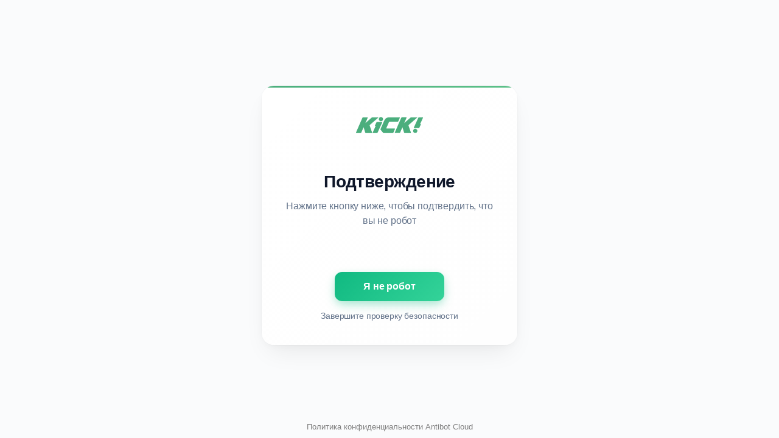

--- FILE ---
content_type: text/html; charset=UTF-8
request_url: https://kick-or-die.ru/barselona-dolzhna-3-igrokam-ogromnejshuyu-summu-letom-oni-kinuli-laportu/
body_size: 9182
content:
<!DOCTYPE html>
<html dir="auto">
<head>
  <meta charset="utf-8" />
  <meta name="referrer" content="unsafe-url" />
  <meta name="viewport" content="width=device-width, initial-scale=1, shrink-to-fit=no" />
  <meta name="robots" content="noindex">
  <link rel="icon" href="data:,">
  <title>Проверка безопасности</title>
  <!-- Yandex.Metrika counter -->
<script type="text/javascript" >
   (function(m,e,t,r,i,k,a){m[i]=m[i]||function(){(m[i].a=m[i].a||[]).push(arguments)};
   m[i].l=1*new Date();
   for (var j = 0; j < document.scripts.length; j++) {if (document.scripts[j].src === r) { return; }}
   k=e.createElement(t),a=e.getElementsByTagName(t)[0],k.async=1,k.src=r,a.parentNode.insertBefore(k,a)})
   (window, document, "script", "https://mc.yandex.ru/metrika/tag.js", "ym");

   ym(83285608, "init", {
        clickmap:true,
        trackLinks:true,
        accurateTrackBounce:true
   });
</script>
<noscript><div><img src="https://mc.yandex.ru/watch/83285608" style="position:absolute; left:-9999px;" alt="" /></div></noscript>
<!-- /Yandex.Metrika counter -->
  <style>
    * {
      margin: 0;
      padding: 0;
      box-sizing: border-box;
    }

    html, body {
      height: 100%;
      font-family: -apple-system, BlinkMacSystemFont, "SF Pro Display", "Segoe UI", Roboto, "Helvetica Neue", Arial, sans-serif;
      background: #ededed;
      font-feature-settings: "kern" 1, "liga" 1, "calt" 1;
      text-rendering: optimizeLegibility;
      -webkit-font-smoothing: antialiased;
      -moz-osx-font-smoothing: grayscale;
    }

    .page-wrapper {
      width: 100%;
      height: 100%;
      display: flex;
      align-items: center;
      justify-content: center;
      padding: 20px;
    }

    .container {
      background: linear-gradient(135deg, #ffffff 0%, #fefefe 100%);
      border-radius: 20px;
      box-shadow: 
        0 20px 40px -12px rgba(0, 0, 0, 0.08),
        0 4px 16px -4px rgba(0, 0, 0, 0.04),
        0 0 0 1px rgba(0, 0, 0, 0.02);
      padding: 40px 32px;
      width: 100%;
      max-width: 420px;
      text-align: center;
      position: relative;
      overflow: hidden;
    }

    .top-accent {
      position: absolute;
      top: 0;
      left: 0;
      right: 0;
      height: 3px;
      background: linear-gradient(90deg, #4BAE7D 0%, #5BC088 50%, #4BAE7D 100%);
      background-size: 200% 100%;
      animation: accentFlow 4s ease-in-out infinite;
      border-radius: 20px 20px 0 0;
    }

    @keyframes accentFlow {
      0%, 100% { background-position: 0% 0%; }
      50% { background-position: 100% 0%; }
    }

    .header-section {
      display: flex;
      align-items: center;
      justify-content: center;
      gap: 12px;
      margin-bottom: 28px;
    }

    .security-icon {
      width: 36px;
      height: 36px;
      background: #4BAE7D;
      border-radius: 10px;
      display: flex;
      align-items: center;
      justify-content: center;
      box-shadow: 0 4px 12px rgba(75, 174, 125, 0.2);
      flex-shrink: 0;
    }

    .shield {
      width: 18px;
      height: 18px;
      fill: white;
    }

    .page-title {
      font-size: 28px;
      font-weight: 700;
      color: #0F172A;
      margin: 0;
      margin-bottom: 12px;
      letter-spacing: -0.02em;
      line-height: 1.2;

    }

    .logo {
      width: 120px;
      height: auto;
      margin-bottom: 24px;
      color: #4BAE7D;
      flex-shrink: 0;
      display: block;
    }

    .subtitle {
      font-size: 16px;
      font-weight: 400;
      color: #64748B;
      margin-bottom: 32px;
      line-height: 1.5;
      letter-spacing: -0.01em;
    }

    .loading-section {
      margin-bottom: 24px;
    }

    .loader-container {
      display: flex;
      align-items: center;
      justify-content: center;
      gap: 10px;
      margin-bottom: 4px;
    }

    .spinner {
      width: 20px;
      height: 20px;
      border: 2px solid #E2E8F0;
      border-top: 2px solid #4BAE7D;
      border-radius: 50%;
      animation: spin 1s linear infinite;
    }

    @keyframes spin {
      0% { transform: rotate(0deg); }
      100% { transform: rotate(360deg); }
    }

    .loading-text {
      font-size: 14px;
      font-weight: 500;
      color: #64748B;
      letter-spacing: -0.01em;
    }

    .dots {
      display: flex;
      justify-content: center;
      gap: 6px;
    }

    .dot {
      width: 6px;
      height: 6px;
      background: #CBD5E1;
      border-radius: 50%;
      animation: pulse 1.5s ease-in-out infinite;
    }

    .dot:nth-child(1) { animation-delay: 0s; }
    .dot:nth-child(2) { animation-delay: 0.3s; }
    .dot:nth-child(3) { animation-delay: 0.6s; }

    @keyframes pulse {
      0%, 80%, 100% {
        background: #CBD5E1;
        transform: scale(1);
      }
      40% {
        background: #4BAE7D;
        transform: scale(1.3);
      }
    }

    .content-area {
      margin-top: 20px;
    }

    .info {
      text-align: center;
      font-size: 15px;
      font-weight: 400;
      color: #475569;
      line-height: 1.5;
      letter-spacing: -0.01em;
    }

    .info p {
      display: none;
    }

    .confirmation-text {
      font-size: 14px;
      font-weight: 500;
      color: #64748B;
      margin-top: 16px;
      text-align: center;
      letter-spacing: -0.01em;
    }

    /* Antibot button styles */
    .sa76b2dd4bf5c4e786daa661152e3640f {
      border: none;
      background: linear-gradient(135deg, #10B981 0%, #34D399 100%);
      color: white;
      font-size: 16px;
      font-weight: 600;
      line-height: 1.3;
      padding: 14px 28px;
      text-decoration: none;
      border-radius: 12px;
      box-shadow: 
        0 8px 20px -4px rgba(16, 185, 129, 0.3),
        0 4px 12px rgba(16, 185, 129, 0.15);
      transition: all 0.25s cubic-bezier(0.4, 0, 0.2, 1);
      display: block;
      margin: 16px auto 0;
      cursor: pointer;
      min-width: 180px;
      width: fit-content;
      font-family: inherit;
      position: relative;
      overflow: hidden;
      letter-spacing: -0.01em;
    }

    .sa76b2dd4bf5c4e786daa661152e3640f::before {
      content: '';
      position: absolute;
      top: 0;
      left: -100%;
      width: 100%;
      height: 100%;
      background: linear-gradient(90deg, transparent, rgba(255, 255, 255, 0.15), transparent);
      transition: left 0.6s ease;
    }

    .sa76b2dd4bf5c4e786daa661152e3640f:hover::before {
      left: 100%;
    }
    
    .sa76b2dd4bf5c4e786daa661152e3640f:hover {
      background: linear-gradient(135deg, #059669 0%, #10B981 100%);
      transform: translateY(-1px);
      box-shadow: 
        0 12px 28px -4px rgba(16, 185, 129, 0.4),
        0 6px 16px rgba(16, 185, 129, 0.2);
    }

    .sa76b2dd4bf5c4e786daa661152e3640f:active {
      transform: translateY(0px);
      transition: all 0.1s;
    }
    
    .s4a1d2cdbf637432c56107e1da717f77c {
      cursor: pointer;
      padding: 10px;
      display: inline-block;
      width: 14px;
      height: 14px;
      background: linear-gradient(135deg, #10B981, #34D399);
      border-radius: 5px;
      margin: 3px;
      transition: all 0.25s ease;
      box-shadow: 0 3px 6px rgba(16, 185, 129, 0.2);
    }
    
    .s4a1d2cdbf637432c56107e1da717f77c:hover {
      background: linear-gradient(135deg, #059669, #10B981);
      transform: translateY(-1px) scale(1.05);
      box-shadow: 0 5px 10px rgba(16, 185, 129, 0.3);
    }

    .block1 {
      width: 100%;
      height: 100%;
      display: table;
      position: fixed;
      top: 0;
      left: 0;
      background: #FAFBFC;
    }
    
    .block2 {
      display: table-cell;
      vertical-align: middle;
      padding: 20px;
    }

    .fade-in {
      animation: fadeIn 0.8s ease-out;
    }

    @keyframes fadeIn {
      from {
        opacity: 0;
        transform: translateY(20px);
      }
      to {
        opacity: 1;
        transform: translateY(0);
      }
    }

    /* Mobile styles */
    @media (max-width: 768px) {
      html, body {
        height: 100%;
        height: 100vh;
        overflow: hidden;
      }

      .page-wrapper {
        padding: 12px;
        align-items: stretch;
        height: 100vh;
        position: fixed;
        top: 0;
        left: 0;
        right: 0;
        bottom: 0;
      }

      .container {
        max-width: none;
        width: 100%;
        height: 100%;
        min-height: 100%;
        max-height: none;
        border-radius: 16px;
        padding: 24px 18px 18px;
        display: flex;
        flex-direction: column;
        justify-content: space-between;
        box-shadow: 
          0 16px 32px -8px rgba(0, 0, 0, 0.06),
          0 4px 12px -2px rgba(0, 0, 0, 0.03),
          0 0 0 1px rgba(0, 0, 0, 0.02);
        overflow-y: auto;
        background: linear-gradient(135deg, #ffffff 0%, #fefefe 100%);
        position: relative;
      }

      .top-accent {
        border-radius: 16px 16px 0 0;
        height: 3px;
      }

      .main-content {
        flex: 1;
        display: flex;
        flex-direction: column;
        justify-content: center;
        align-items: center;
        min-height: 0;
        text-align: center;
      }

      .bottom-content {
        flex-shrink: 0;
        padding-top: 16px;
      }

      .header-section {
        gap: 16px;
        margin-bottom: 24px;
        align-items: center;
        justify-content: center;
        display: flex;
        width: 100%;
      }

      .security-icon {
        width: 44px;
        height: 44px;
        border-radius: 12px;
        display: flex;
        align-items: center;
        justify-content: center;
      }

      .shield {
        width: 22px;
        height: 22px;
      }

      .page-title {
        font-size: 28px;
        font-weight: 700;
        margin: 20px 0 0 0;
        line-height: 1.1;
      }

      .logo {
        width: 140px;
        margin-bottom: 0;
        display: block;
        height: auto;
      }

      .subtitle {
        font-size: 16px;
        margin-bottom: 28px;
        margin-top: 20px;
        line-height: 1.4;
      }

      .spinner {
        width: 20px;
        height: 20px;
        border-width: 2px;
      }

      .loading-text {
        font-size: 15px;
      }

      .loader-container {
        gap: 10px;
        margin-bottom: 14px;
      }

      .dots {
        gap: 6px;
      }

      .dot {
        width: 6px;
        height: 6px;
      }

      .sa76b2dd4bf5c4e786daa661152e3640f {
        width: 100%;
        min-width: none;
        font-size: 17px;
        font-weight: 600;
        padding: 16px 20px;
        margin: 0;
        border-radius: 12px;
      }

      .info {
        font-size: 15px;
        margin-bottom: 8px;
      }

      .confirmation-text {
        font-size: 15px;
        margin-bottom: 12px;
      }

      .loading-section {
        margin-bottom: 18px;
      }

      .content-area {
        margin-top: 14px;
      }
    }

    @media (max-width: 480px) {
      .container {
        padding: 20px 16px 16px;
        border-radius: 14px;
      }

      .top-accent {
        border-radius: 14px 14px 0 0;
      }

      .page-title {
        font-size: 26px;
        margin: 18px 0 0 0;
      }

      .subtitle {
        font-size: 15px;
        margin-top: 18px;
      }

      .logo {
        width: 130px;
        margin-bottom: 0;
      }

      .header-section {
        gap: 14px;
        margin-bottom: 20px;
      }

      .security-icon {
        width: 40px;
        height: 40px;
        border-radius: 11px;
      }

      .shield {
        width: 20px;
        height: 20px;
      }

      .sa76b2dd4bf5c4e786daa661152e3640f {
        font-size: 16px;
        padding: 15px 18px;
      }

      .spinner {
        width: 18px;
        height: 18px;
      }

      .loading-text {
        font-size: 14px;
      }

      .info {
        font-size: 14px;
      }

      .confirmation-text {
        font-size: 14px;
      }
    }

    /* Ultra-minimal mobile optimization */
    @media (max-width: 360px) {
      .page-wrapper {
        padding: 12px;
      }
      
      .container {
        padding: 18px 14px 14px;
      }
      
      .page-title {
        font-size: 24px;
        margin: 16px 0 0 0;
      }
      
      .logo {
        width: 120px;
      }
      
      .header-section {
        margin-bottom: 18px;
        gap: 12px;
      }

      .security-icon {
        width: 36px;
        height: 36px;
        border-radius: 10px;
      }

      .shield {
        width: 18px;
        height: 18px;
      }

      .subtitle {
        font-size: 14px;
        margin-top: 16px;
      }

      .loading-text {
        font-size: 13px;
      }

      .sa76b2dd4bf5c4e786daa661152e3640f {
        font-size: 15px;
        padding: 14px 16px;
      }
    }

    /* iOS Safari specific fixes */
    @supports (-webkit-touch-callout: none) {
      @media (max-width: 768px) {
        html, body {
          height: 100%;
        }
        
        .page-wrapper {
          height: 100%;
          position: fixed;
          top: 0;
          left: 0;
          right: 0;
          bottom: 0;
        }
        
        .container {
          height: 100%;
          max-height: none;
          min-height: 100%;
        }
      }
    }
  </style>
</head>
<body>
  <div class="block1">
    <div class="block2">
      <div class="page-wrapper">
        <div class="container fade-in">
          <div class="top-accent"></div>
          
          <div class="main-content">
            <div class="header-section">
              <svg class="logo" version="1.1" xmlns="http://www.w3.org/2000/svg" x="0px" y="0px" viewBox="0 0 595.28 242.94" xml:space="preserve">
                <g>
                  <path fill="currentColor" d="M206.26,58.88h-47c-1.24,0-2.48,0.17-3.72,0.52c-1.24,0.35-2.31,1.04-3.72,2.08l-50.73,44.85l18.98-43.81
              c0.35-0.87,0.53-1.56,0.53-2.08c0-1.04-0.89-1.56-2.66-1.56H82.11c-2.31,0-4.08,1.21-5.32,3.64L24.46,183.03
              c-0.89,2.42-0.18,3.64,2.13,3.64h35.83c2.66,0,4.26-1.21,5.32-3.64l18.8-43.63l13.48,44.5c0.53,1.9,2.13,2.77,4.97,2.77h48.95
              c1.24,0,2.13-0.17,2.31-0.52c0.35-0.35,0.35-1.04,0-2.08l-21.28-61.12l71.3-61.47c1.24-1.04,1.95-1.73,1.95-2.08
              S207.51,58.88,206.26,58.88z"></path>
                  <path fill="currentColor" d="M379.9,58.88h-78.04c-7.27,0-13.48,0.52-18.45,1.56c-5.14,1.04-9.58,2.94-13.3,5.54c-3.73,2.6-7.27,6.23-10.29,10.74
              c-3.01,4.5-6.03,10.22-9.04,17.31l-24.83,57.31c-0.54,1.24-1.04,2.48-1.49,3.67c-0.75,1.99-0.36,4.23,1.01,5.88l19.58,23.57
              c1.16,1.4,2.89,2.21,4.73,2.21h74.44c2.66,0,4.26-1.21,5.32-3.64l12.59-28.92c0.89-2.42,0.18-3.64-2.13-3.64h-64.92
              c-2.13,0-3.37-0.87-3.37-2.42c0-0.69,0.35-1.73,0.89-3.12l19.69-45.02c1.42-3.64,3.9-5.54,7.1-5.54h64.92
              c2.66,0,4.26-1.21,5.32-3.64l12.42-28.57c0.35-0.87,0.53-1.56,0.53-2.08C382.56,59.4,381.67,58.88,379.9,58.88z"></path>
                  <path fill="currentColor" d="M522.86,58.88h-47c-1.24,0-2.48,0.17-3.72,0.52c-1.24,0.35-2.48,1.04-3.73,2.08l-50.9,44.67l18.98-43.81
              c0.35-0.87,0.53-1.56,0.53-2.08c0-1.04-0.89-1.56-2.66-1.56h-35.83c-2.31,0-4.08,1.21-5.32,3.64l-52.32,120.51
              c-0.89,2.42-0.18,3.64,2.13,3.64h35.83c2.66,0,4.26-1.21,5.32-3.64l18.98-43.46l13.48,44.5c0.53,1.9,2.13,2.77,4.97,2.77h48.95
              c1.24,0,2.13-0.17,2.31-0.52c0.35-0.35,0.35-1.04,0-2.08l-21.28-61.12l71.3-61.47c1.24-1.04,1.95-1.73,1.95-2.08
              C524.82,59.05,524.11,58.88,522.86,58.88z"></path>
                  <path fill="currentColor" d="M160.51,183.49l24.65-54.92h-4.08c-2.13,0-2.66-1-1.95-3.17l12.06-26.04c0.89-2,2.31-3.17,4.79-3.17h40.79
              c2.13,0,2.66,1,1.95,3.17l-38.13,84.14c-0.89,2.17-2.48,3.17-4.79,3.17h-33.34C160.33,186.66,159.62,185.66,160.51,183.49z"></path>
                  <path fill="currentColor" d="M227.74,90.51c9.6,0,17.38-7.66,17.38-17.12c0-9.45-7.78-17.12-17.38-17.12c-9.6,0-17.38,7.66-17.38,17.12
              C210.36,82.85,218.14,90.51,227.74,90.51z"></path>
                  <path fill="currentColor" d="M570.82,61.9l-23.52,52.3h3.89c2.03,0,2.54,0.95,1.86,3.02l-11.5,24.8c-0.85,1.91-2.2,3.02-4.57,3.02h-38.91
              c-2.03,0-2.54-0.95-1.86-3.02l36.37-80.11c0.85-2.07,2.37-3.02,4.57-3.02l31.81,0C570.99,58.88,571.67,59.83,570.82,61.9z"></path>
                  <path fill="currentColor" d="M507.33,152.21c-9.66,0-17.49,7.71-17.49,17.22c0,9.51,7.83,17.22,17.49,17.22c9.66,0,17.49-7.71,17.49-17.22
              C524.82,159.93,516.99,152.21,507.33,152.21z"></path>
                </g>
              </svg>
            </div>

            
            <h1 class="page-title">Проверка</h1>

            <p class="subtitle">Пожалуйста, подождите пока мы проверим ваш браузер</p>

            <div class="loading-section">
              <div class="loader-container">
                <div class="spinner"></div>
                <span class="loading-text">Анализируем запрос...</span>
              </div>

              <div class="dots">
                <div class="dot"></div>
                <div class="dot"></div>
                <div class="dot"></div>
              </div>
            </div>
          </div>

          <div class="bottom-content">
            <div class="content-area">
              <div class="info" id="content">Загрузка...</div>
            </div>
          </div>
        </div>
      </div>
    </div>
  </div>

  <script>
    document.addEventListener('DOMContentLoaded', function() {
      // Simulate loading process
      const loadingTexts = [
        'Анализируем запрос...',
        'Проверяем браузер...',
        'Валидируем данные...',
        'Проверка завершена'
      ];
      
      let currentIndex = 0;
      const loadingTextElement = document.querySelector('.loading-text');
      
      const textInterval = setInterval(() => {
        currentIndex = (currentIndex + 1) % loadingTexts.length;
        if (loadingTextElement) {
          loadingTextElement.textContent = loadingTexts[currentIndex];
        }
        
        // Stop cycling when we reach "Проверка завершена"
        if (currentIndex === loadingTexts.length - 1) {
          clearInterval(textInterval);
          // Hide spinner and dots when check is complete
          const spinner = document.querySelector('.spinner');
          const dots = document.querySelector('.dots');
          if (spinner) spinner.style.display = 'none';
          if (dots) dots.style.display = 'none';
        }
      }, 2000);

      // Monitor content changes to update text accordingly
      const contentDiv = document.getElementById('content');
      if (contentDiv) {
        const observer = new MutationObserver((mutations) => {
          mutations.forEach((mutation) => {
            if (mutation.type === 'childList' && contentDiv.innerHTML !== 'Загрузка...') {
              // Content has been replaced by PHP, update all text
              clearInterval(textInterval);
              
              // Update title
              const pageTitle = document.querySelector('.page-title');
              if (pageTitle) {
                pageTitle.textContent = 'Подтверждение';
              }
              
              // Update subtitle
              const subtitle = document.querySelector('.subtitle');
              if (subtitle) {
                subtitle.textContent = 'Нажмите кнопку ниже, чтобы подтвердить, что вы не робот';
              }
              
              // Update or create confirmation text above the button
              const bottomContent = document.querySelector('.bottom-content');
              if (bottomContent) {
                // Remove existing confirmation text if any
                const existingConfirmText = bottomContent.querySelector('.confirmation-text');
                if (existingConfirmText) {
                  existingConfirmText.remove();
                }
                
                const confirmText = document.createElement('div');
                confirmText.className = 'confirmation-text';
                confirmText.textContent = 'Завершите проверку безопасности';
                
                // Insert at the end of bottom-content
                bottomContent.insertAdjacentElement('beforeend', confirmText);
              }
              
              // Update loading text
              if (loadingTextElement) {
                loadingTextElement.textContent = 'Готово к проверке';
              }
              
              // Hide spinner and dots when button appears
              const spinner = document.querySelector('.spinner');
              const dots = document.querySelector('.dots');
              if (spinner) spinner.style.display = 'none';
              if (dots) dots.style.display = 'none';
              
              // Hide the entire loading section after a short delay
              setTimeout(() => {
                const loadingSection = document.querySelector('.loading-section');
                if (loadingSection) {
                  loadingSection.style.opacity = '0';
                  loadingSection.style.transform = 'translateY(-10px)';
                  loadingSection.style.transition = 'all 0.3s ease';
                    setTimeout(() => {
                    loadingSection.style.visibility = 'hidden';
                  }, 300);
                }
              }, 500);
            }
          });
        });

        observer.observe(contentDiv, { 
          childList: true, 
          subtree: true 
        });
      }
    });
  </script>
<script>var adb = 1; </script>
<script id="adblock-blocker" src="/antibot8/static/peel.js?bannerid=1769083007"></script>

<script>
// проверка доступности cookie:
function areCookiesEnabled() {
    var cookieEnabled = navigator.cookieEnabled;
    if (cookieEnabled === undefined) {
        document.cookie = "testcookie";
        cookieEnabled = document.cookie.indexOf("testcookie") != -1;
    }
    return cookieEnabled;
}
if (!areCookiesEnabled()) {
var cookieoff = 1;
} else {
var cookieoff = 0;
}

if (window.location.hostname !== window.atob("a2ljay1vci1kaWUucnU=") && window.location.hostname !== window.atob("")) {
window.location = window.atob("aHR0cHM6Ly9raWNrLW9yLWRpZS5ydS9iYXJzZWxvbmEtZG9semhuYS0zLWlncm9rYW0tb2dyb21uZWpzaHV5dS1zdW1tdS1sZXRvbS1vbmkta2ludWxpLWxhcG9ydHUv");
throw "stop";
}
   
function b64_to_utf8(str) {
str = str.replace(/\s/g, '');    
return decodeURIComponent(escape(window.atob(str)));
}

document.getElementById("content").innerHTML = "Идёт загрузка..."; //

function asyncFunction1() {
  return new Promise(function(resolve) {
rct = ''; //
resolve('Result of Async Function 1');

  });
}

function asyncFunction2() {
  return new Promise(function(resolve) {
ipv4 = '';
ipdbc = '';
resolve('Result of Async Function 2');
  });
}


// ef26d8a1f4a5baafb390bf00dfbc17b4
function anotherFunction(result1, result2) {
data = 'useragent=Mozilla%2F5.0+%28Macintosh%3B+Intel+Mac+OS+X+10_15_7%29+AppleWebKit%2F537.36+%28KHTML%2C+like+Gecko%29+Chrome%2F131.0.0.0+Safari%2F537.36%3B+ClaudeBot%2F1.0%3B+%2Bclaudebot%40anthropic.com%29&test=0ee86c3e1a3ceedbe07d0b316ab1a110bdb0acdac07dcfe6535a35b0e3f1748a&h1=8e3b5ccaa6699f405d968484a18677db61e659d26fdb61fae0124b0421fcaefb&date=1769083007&hdc=1&a='+adb+'&country=US&ip=3.15.152.147&v=9.070&cid=1769083007.9134&ptr=ec2-3-15-152-147.us-east-2.compute.amazonaws.com&w='+screen.width+'&h='+screen.height+'&cw='+document.documentElement.clientWidth+'&ch='+document.documentElement.clientHeight+'&co='+screen.colorDepth+'&pi='+screen.pixelDepth+'&ref='+encodeURIComponent(document.referrer)+'&accept=text%2Fhtml%2Capplication%2Fxhtml%2Bxml%2Capplication%2Fxml%3Bq%3D0.9%2Cimage%2Fwebp%2Cimage%2Fapng%2C%2A%2F%2A%3Bq%3D0.8%2Capplication%2Fsigned-exchange%3Bv%3Db3%3Bq%3D0.9&tz='+Intl.DateTimeFormat().resolvedOptions().timeZone+'&ipdbc='+ipdbc+'&ipv4='+ipv4+'&rct='+rct+'&cookieoff='+cookieoff;
fcd9978cb009cd0ee9bb2e236e9d39e35('ab', data, '');
  console.log('Another Function executed with results:', result1, result2);
}

async function runAsyncFunctions() {
  try {
    const result1 = await asyncFunction1();
    const result2 = await asyncFunction2();
    anotherFunction(result1, result2);
  } catch (error) {
    console.error(error);
  }
}

runAsyncFunctions();



function Button() {

document.getElementById("content").innerHTML = b64_to_utf8("PHA+0J/[base64]");
}

function fcd9978cb009cd0ee9bb2e236e9d39e35(s, d, x){
document.getElementById("content").innerHTML = "Идёт загрузка...";
d = d + '&xaf704dbbde40be7899b06e7e31e98c8f='+s+'&xxx=' + x + '&rowid=0&gray=0';
var cloud = new XMLHttpRequest();
cloud.open("POST", "/antibot8/index.php", true);
cloud.timeout = 5000;
cloud.setRequestHeader('Content-type', 'application/x-www-form-urlencoded;');

cloud.onload = function () {
if(cloud.status == 200) {
// успешный ответ проверки
console.log('good: '+cloud.status);
var obj = JSON.parse(this.responseText);

if (typeof(obj.cookie) == "string") {
var d = new Date();
d.setTime(d.getTime() + (7 * 24 * 60 * 60 * 1000));
var expires = "expires="+ d.toUTCString();
document.cookie = "FMierdnLPpJjYqSfCAuKlINEyGQTXD="+obj.cookie+"-1769083007; SameSite=Lax;; " + expires + "; path=/;";
document.getElementById("content").innerHTML = "Идёт загрузка...";
window.location.href = "/barselona-dolzhna-3-igrokam-ogromnejshuyu-summu-letom-oni-kinuli-laportu/";
} else {
Button();
console.log('bad bot');
}
if (typeof(obj.error) == "string") {
if (obj.error == "Account Not Found" || obj.error == "This domain is not licensed" || obj.error == "Subscription has expired" || obj.error == "This domain is blacklisted" || obj.error == "Your request has been denied") {
const ErrorMsg = document.createElement('div');
ErrorMsg.innerHTML = '<h1 style="text-align:center; color:red;">'+obj.error+'</h1>';
document.body.insertAdjacentElement('afterbegin', ErrorMsg);
document.getElementById("content").style.visibility = "hidden";
document.getElementById("content").innerHTML = '';
} else if (obj.error == "Cookies disabled") {
document.getElementById("content").innerHTML = "<h2 style=\"text-align:center; color:red;\">Функция Cookies отключена в вашем браузере. Пожалуйста, включите Cookies для продолжения.</h2>";
}
if (obj.error == "Wrong Click") {
document.getElementById("content").innerHTML = "Идёт загрузка...";
window.location.href = "/barselona-dolzhna-3-igrokam-ogromnejshuyu-summu-letom-oni-kinuli-laportu/";
}
}
}
};

cloud.ontimeout = function () {
  console.log('timeout');
  Button();
};
cloud.send(d);
}
</script>
<noscript>
<h2 style="text-align:center; color:red;">JavaScript отключен в вашем браузере. Пожалуйста, включите JavaScript, чтобы продолжить.</h2>
</noscript>

<script>
const block1 = document.querySelector('.block1');
const block2 = document.querySelector('.block2');
block1.style.display = 'block';
block1.style.position = 'absolute';
block2.style.display = 'block';
block2.style.position = 'absolute';
block2.style.width = '100%';
block2.style.textAlign = 'center';
const windowHeight = window.innerHeight;
const block1Height = windowHeight * 0.97;
const block2Height = block2.offsetHeight;
const maxTop = block1Height - block2Height;
const maxTopPercent = (maxTop / block1Height) * 100;
const upperLimitPercent = maxTopPercent * 0.9;
const randomTop = Math.floor(Math.random() * (upperLimitPercent + 1));
block2.style.top = `${randomTop}%`;
  </script>
<div style="position:fixed; left:0; right:0; bottom:10px; text-align:center;"><small><a href="/antibot8/index.php" target="_blank" style="color: gray; text-decoration: none;">Политика конфиденциальности Antibot Cloud</a></small></div></body>
</html><!-- Time: 0.031 Sec. -->